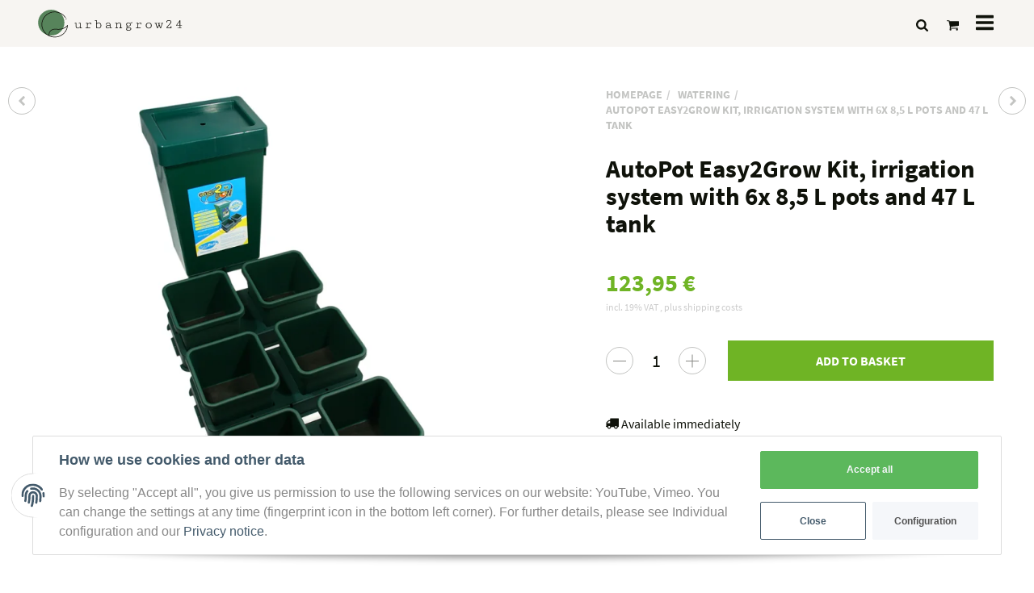

--- FILE ---
content_type: text/html; charset=utf-8
request_url: https://www.urbangrow24.de/AutoPot-Easy2Grow-Kit-irrigation-system-with-6x-85-L-pots-and-47-L-tank
body_size: 21357
content:
<!DOCTYPE html>
<html lang="en">

<head>
    
        <meta http-equiv="content-type" content="text/html; charset=utf-8">
        <meta name="description" content="The AutoPot Easy2Grow Kit as a complete irrigation system for gardens and greenhouses contains all the necessary components and is ready for immediate use T">
                <meta name="viewport" content="width=device-width, initial-scale=1">
        <meta http-equiv="X-UA-Compatible" content="IE=edge">

                <meta name="robots" content="index, follow">
                
        <meta property="og:type" content="website">
        <meta property="og:site_name" content="AutoPot Easy2Grow Kit, irrigation system with 6x 8,5 L pots and 47 L ">
        <meta property="og:title" content="AutoPot Easy2Grow Kit, irrigation system with 6x 8,5 L pots and 47 L ">
        <meta property="og:description" content="The AutoPot Easy2Grow Kit as a complete irrigation system for gardens and greenhouses contains all the necessary components and is ready for immediate use T">
                    <meta property="og:image" content="https://www.urbangrow24.de/media/image/product/7244/lg/autopot-easy2grow-kit-bewaesserungssystem-mit-6x-85-l-toepfen-und-47-l-tank.jpg">
                <meta property="og:url" content="https://www.urbangrow24.de/AutoPot-Easy2Grow-Kit-irrigation-system-with-6x-85-L-pots-and-47-L-tank">
    

    <title>AutoPot Easy2Grow Kit, irrigation system with 6x 8,5 L pots and 47 L </title>

            <link rel="canonical" href="https://www.urbangrow24.de/AutoPot-Easy2Grow-Kit-irrigation-system-with-6x-85-L-pots-and-47-L-tank">
    
    
        <base href="https://www.urbangrow24.de/">
    

    

                        
                
                                                                                                        <link rel="preload" as="image" imagesrcset="https://www.urbangrow24.de/media/image/product/7244/sm/autopot-easy2grow-kit-bewaesserungssystem-mit-6x-85-l-toepfen-und-47-l-tank.webp 355w, https://www.urbangrow24.de/media/image/product/7244/md/autopot-easy2grow-kit-bewaesserungssystem-mit-6x-85-l-toepfen-und-47-l-tank.webp 727w, https://www.urbangrow24.de/media/image/product/7244/lg/autopot-easy2grow-kit-bewaesserungssystem-mit-6x-85-l-toepfen-und-47-l-tank.webp 1024w" imagesizes="(min-width: 1360px) 520px, (min-width: 1200px) calc((100vw - 120px) / 2 - 100px), (min-width: 991px) calc((100vw - 40px) / 2 - 100px), (min-width: 768px) calc(100vw / 2 - 40px), calc(100vw - 40px)">
        
                    <link rel="preload" as="script" href="https://www.urbangrow24.de/templates/admorris_pro/js/lazysizes-blur.min.js?v=5.3.0">
                <link rel="preload" as="script" href="https://www.urbangrow24.de/templates/admorris_pro/js/lazysizes.min.js?v=5.3.0">

        <script data-name="admorris-script">loadjs=function(){var l=function(){},c={},f={},u={};function o(e,n){if(e){var t=u[e];if(f[e]=n,t)for(;t.length;)t[0](e,n),t.splice(0,1)}}function s(e,n){e.call&&(e={success:e}),n.length?(e.error||l)(n):(e.success||l)(e)}function h(t,r,i,c){var o,s,e=document,n=i.async,f=(i.numRetries||0)+1,u=i.before||l,a=t.replace(/^(css|img)!/,"");c=c||0,/(^css!|\.css$)/.test(t)?(o=!0,(s=e.createElement("link")).rel="stylesheet",s.href=a):/(^img!|\.(png|gif|jpg|svg)$)/.test(t)?(s=e.createElement("img")).src=a:((s=e.createElement("script")).src=t,s.async=void 0===n||n),!(s.onload=s.onerror=s.onbeforeload=function(e){var n=e.type[0];if(o&&"hideFocus"in s)try{s.sheet.cssText.length||(n="e")}catch(e){18!=e.code&&(n="e")}if("e"==n&&(c+=1)<f)return h(t,r,i,c);r(t,n,e.defaultPrevented)})!==u(t,s)&&e.head.appendChild(s)}function t(e,n,t){var r,i;if(n&&n.trim&&(r=n),i=(r?t:n)||{},r){if(r in c)throw"LoadJS";c[r]=!0}!function(e,r,n){var t,i,c=(e=e.push?e:[e]).length,o=c,s=[];for(t=function(e,n,t){if("e"==n&&s.push(e),"b"==n){if(!t)return;s.push(e)}--c||r(s)},i=0;i<o;i++)h(e[i],t,n)}(e,function(e){s(i,e),o(r,e)},i)}return t.ready=function(e,n){return function(e,t){e=e.push?e:[e];var n,r,i,c=[],o=e.length,s=o;for(n=function(e,n){n.length&&c.push(e),--s||t(c)};o--;)r=e[o],(i=f[r])?n(r,i):(u[r]=u[r]||[]).push(n)}(e,function(e){s(n,e)}),t},t.done=function(e){o(e,[])},t.reset=function(){c={},f={},u={}},t.isDefined=function(e){return e in c},t}();function adm_loadScript(fn) {if (0) {return loadjs.ready('template-scripts', fn);} else {return fn();}}function admorrispro_ready(fn) {if (document.readyState != 'loading'){fn();} else {document.addEventListener('DOMContentLoaded', fn);}}
        </script>
            
                        
    

    
                    <link type="image/x-icon" href="https://www.urbangrow24.de/media/image/storage/opc/final_logo_urbangrow-03.svg" rel="icon">
            

    


        <script>
            window.lazySizesConfig = window.lazySizesConfig || {};
            window.lazySizesConfig.lazyClass = 'lazy';
        </script>
                    <script src="https://www.urbangrow24.de/templates/admorris_pro/js/lazysizes-blur.min.js?v=5.3.0" async></script>
                <script src="https://www.urbangrow24.de/templates/admorris_pro/js/lazysizes.min.js?v=5.3.0" async></script>

                <script>
            var svgLocalStorageConfig = {
                files: ['https://www.urbangrow24.de/templates/admorris_pro/icons.svg', 'https://www.urbangrow24.de/templates/admorris_pro/payment-icons.svg'],
                revisions: ['0bc22a42d0d653beddb1b8a4f46eb0da', 'f4c48cf7f5797f92086ed7b1801f2bb8']
            }
        </script>

        <script src="https://www.urbangrow24.de/templates/admorris_pro/js/svgLocalStorage.min.js?v=2.4.17" async></script>

                
                
                
            
                                    
                        <style>
                @font-face{font-display:swap;font-family:'Source Sans Pro';font-style:normal;font-weight:400;src:local('Source Sans Pro Regular'),local('SourceSansPro-Regular'),url('https://www.urbangrow24.de/templates/admorris_pro/fonts/source_sans_pro/source-sans-pro-v11-latin-regular.woff2') format('woff2'),url('https://www.urbangrow24.de/templates/admorris_pro/fonts/source_sans_pro/source-sans-pro-v11-latin-regular.woff') format('woff')}@font-face{font-display:swap;font-family:'Source Sans Pro';font-style:italic;font-weight:400;src:local('Source Sans Pro Italic'),local('SourceSansPro-Italic'),url('https://www.urbangrow24.de/templates/admorris_pro/fonts/source_sans_pro/source-sans-pro-v11-latin-italic.woff2') format('woff2'),url('https://www.urbangrow24.de/templates/admorris_pro/fonts/source_sans_pro/source-sans-pro-v11-latin-italic.woff') format('woff')}@font-face{font-display:swap;font-family:'Source Sans Pro';font-style:normal;font-weight:700;src:local('Source Sans Pro Bold'),local('SourceSansPro-Bold'),url('https://www.urbangrow24.de/templates/admorris_pro/fonts/source_sans_pro/source-sans-pro-v11-latin-700.woff2') format('woff2'),url('https://www.urbangrow24.de/templates/admorris_pro/fonts/source_sans_pro/source-sans-pro-v11-latin-700.woff') format('woff')}@font-face{font-display:swap;font-family:'Source Sans Pro';font-style:italic;font-weight:700;src:local('Source Sans Pro Bold Italic'),local('SourceSansPro-BoldItalic'),url('https://www.urbangrow24.de/templates/admorris_pro/fonts/source_sans_pro/source-sans-pro-v11-latin-700italic.woff2') format('woff2'),url('https://www.urbangrow24.de/templates/admorris_pro/fonts/source_sans_pro/source-sans-pro-v11-latin-700italic.woff') format('woff')}
            </style>
            
                 
            
                

                            
        


                                                                        <link type="text/css" href="https://www.urbangrow24.de/templates/admorris_pro/themes/admorris/theme.css?v=850f4d9900966f53af7330ad822851f4" rel="stylesheet">
                            
                                                <link type="text/css" href="https://www.urbangrow24.de/plugins/jtl_paypal/frontend/css/style.css?v=2.4.17" rel="stylesheet">
                                    

                

        
        <link rel="stylesheet" href="https://www.urbangrow24.de/templates/admorris_pro/themes/base/consent.min.css" media="print" onload="this.media='all'">
                                <link rel="stylesheet" href="https://www.urbangrow24.de/templates/admorris_pro/themes/base/animate.css" media="print" onload="this.media='all'">
        <link rel="stylesheet" href="https://www.urbangrow24.de/templates/admorris_pro/themes/base/slick-lightbox.css" media="print" onload="this.media='all'">

                            <link rel="alternate" type="application/rss+xml" title="Newsfeed urbangrow24.de" href="https://www.urbangrow24.de/rss.xml">
                                                        <link rel="alternate" hreflang="de" href="https://www.urbangrow24.de/AutoPot-Easy2Grow-Kit-Bewaesserungssystem-mit-6x-85-L-Toepfen-und-47-L-Tank">
                                <link rel="alternate" hreflang="en" href="https://www.urbangrow24.de/AutoPot-Easy2Grow-Kit-irrigation-system-with-6x-85-L-pots-and-47-L-tank">
                    
    

        


           
                    
            <script src="https://www.urbangrow24.de/templates/admorris_pro/js/jquery-3.5.1.min.js"></script>
                        <script type="module">

                loadjs.done('jQuery');
            </script>
            <script type="module">
                jQuery.ajaxPrefilter( function( s ) {
                    if ( s.crossDomain ) {
                        s.contents.script = false;
                    }
                } );
            </script>
            
            

    
                    <style>
    :root {
                    --article-image-xs-width: 80px;
                --container-size: 1260px;
        
    }
</style>

    <script data-name="admorris-script">
        var templateSettings = {"header_design":"custom","cart_dropdown_images":"large","theme_default":"admorris","slider_full_width":"N","banner_full_width":"N","static_header":"Y","backgroundcolor":"#eee","qty_modify_dropdown":"Y","pagelayout":"fluid","favicon":"favicon.ico"};
            </script>

        <script data-name="admorris-settings">
        var admorris_pro_template_settings = {
            templateDir: 'https://www.urbangrow24.de/templates/admorris_pro/',
            paginationType: '0',
            templateVersion: '2.4.17',
            sliderItems: 6,
            sliderItemsStart: 3,
            sliderItemsStartArray: [
                {
                    name: 'TopAngebot',
                    value: 0
                },
                {
                    name: 'Sonderangebote',
                    value: 0
                },
                {
                    name: 'NeuImSortiment',
                    value: 0
                },
                {
                    name: 'Bestseller',
                    value: 0
                },
            ],
            loadParallaxScript: false,
            scrollToTopButton: false,
            fixedAddToBasketButton: false,
            hoverSecondImage: false,
            easyzoom: true,
            hoverProductlist: true,
            iconFamily : {
                chevronRight: 'fontAwesome4',
                chevronLeft: 'fontAwesome4',
            },
            langVars: {
                close: 'Close'
            }

        }
    </script>

            <script src="https://www.urbangrow24.de/templates/admorris_pro/js/jtl.gallery.js?v=2.4.17" defer></script>
    
        
                                        <script src="https://www.urbangrow24.de/plugins/jtl_paypal/frontend/js/paypal.js?v=2.4.17" defer></script>
                                                <script src="https://www.urbangrow24.de/templates/admorris_pro/js/jquery.offcanvas.js?v=2.4.17" defer></script>
                    <script src="https://www.urbangrow24.de/templates/admorris_pro/js/bootstrap.min.js?v=2.4.17" defer></script>
                    <script src="https://www.urbangrow24.de/templates/admorris_pro/js/bootstrap-modal.js?v=2.4.17" defer></script>
                    <script src="https://www.urbangrow24.de/templates/admorris_pro/js/bootstrap-toolkit.js?v=2.4.17" defer></script>
                    <script src="https://www.urbangrow24.de/templates/admorris_pro/js/bootstrap-select.min.js?v=2.4.17" defer></script>
                    <script src="https://www.urbangrow24.de/templates/admorris_pro/js/bootstrap-hover-dropdown.min.js?v=2.4.17" defer></script>
                    <script src="https://www.urbangrow24.de/templates/admorris_pro/js/jquery.serialize-object.js?v=2.4.17" defer></script>
                    <script src="https://www.urbangrow24.de/templates/admorris_pro/js/slick.js?v=2.4.17" defer></script>
                    <script src="https://www.urbangrow24.de/templates/admorris_pro/js/jtl.evo.js?v=2.4.17" defer></script>
                    <script src="https://www.urbangrow24.de/templates/admorris_pro/js/jtl.io.js?v=2.4.17" defer></script>
                    <script src="https://www.urbangrow24.de/templates/admorris_pro/js/jtl.article.js?v=2.4.17" defer></script>
                    <script src="https://www.urbangrow24.de/templates/admorris_pro/js/jtl.basket.js?v=2.4.17" defer></script>
                    <script src="https://www.urbangrow24.de/templates/admorris_pro/js/admorris/app.js?v=2.4.17" defer></script>
                    <script src="https://www.urbangrow24.de/templates/admorris_pro/js/typeahead.js?v=2.4.17" defer></script>
                    <script src="https://www.urbangrow24.de/templates/admorris_pro/js/wow.min.js?v=2.4.17" defer></script>
                    <script src="https://www.urbangrow24.de/templates/admorris_pro/js/colcade.js?v=2.4.17" defer></script>
                    <script src="https://www.urbangrow24.de/templates/admorris_pro/js/slick-lightbox.min.js?v=2.4.17" defer></script>
                    <script src="https://www.urbangrow24.de/templates/admorris_pro/js/parallax.min.js?v=2.4.17" defer></script>
                    <script src="https://www.urbangrow24.de/templates/admorris_pro/js/jqcloud.js?v=2.4.17" defer></script>
                    <script src="https://www.urbangrow24.de/templates/admorris_pro/js/consent.js?v=2.4.17" defer></script>
                    <script src="https://www.urbangrow24.de/templates/admorris_pro/js/consent.youtube.js?v=2.4.17" defer></script>
                                        

            <script type="module">
        loadjs.done('template-scripts');
    </script>

        <script>
        var loadjsDefer={success:function(){},error:function(e){},before:function(e,r){if(r.tagName=='SCRIPT'){r.setAttribute("defer",""),r.removeAttribute("async")}}};
    </script>
    <link rel="stylesheet" href="https://www.urbangrow24.de/templates/admorris_pro/css/bootstrap-select.min.css" media="print" onload="this.media='all'">

    
            
    <script type="application/ld+json">
        {
            "@context": "https://schema.org",
            "@type": "Organization",
            "url": "https://www.urbangrow24.de",
            "logo": "/media/image/storage/opc/Final/SVG/final_logo_urbangrow-04.svg"
        }
    </script>
    



    <script>
        var head_conf={head:"jtl",screens:[480,768,992,1200]};
        (function(n,t){"use strict";function w(){}function u(n,t){if(n){typeof n=="object"&&(n=[].slice.call(n));for(var i=0,r=n.length;i<r;i++)t.call(n,n[i],i)}}function it(n,i){var r=Object.prototype.toString.call(i).slice(8,-1);return i!==t&&i!==null&&r===n}function s(n){return it("Function",n)}function a(n){return it("Array",n)}function et(n){var i=n.split("/"),t=i[i.length-1],r=t.indexOf("?");return r!==-1?t.substring(0,r):t}function f(n){(n=n||w,n._done)||(n(),n._done=1)}function ot(n,t,r,u){var f=typeof n=="object"?n:{test:n,success:!t?!1:a(t)?t:[t],failure:!r?!1:a(r)?r:[r],callback:u||w},e=!!f.test;return e&&!!f.success?(f.success.push(f.callback),i.load.apply(null,f.success)):e||!f.failure?u():(f.failure.push(f.callback),i.load.apply(null,f.failure)),i}function v(n){var t={},i,r;if(typeof n=="object")for(i in n)!n[i]||(t={name:i,url:n[i]});else t={name:et(n),url:n};return(r=c[t.name],r&&r.url===t.url)?r:(c[t.name]=t,t)}function y(n){n=n||c;for(var t in n)if(n.hasOwnProperty(t)&&n[t].state!==l)return!1;return!0}function st(n){n.state=ft;u(n.onpreload,function(n){n.call()})}function ht(n){n.state===t&&(n.state=nt,n.onpreload=[],rt({url:n.url,type:"cache"},function(){st(n)}))}function ct(){var n=arguments,t=n[n.length-1],r=[].slice.call(n,1),f=r[0];return(s(t)||(t=null),a(n[0]))?(n[0].push(t),i.load.apply(null,n[0]),i):(f?(u(r,function(n){s(n)||!n||ht(v(n))}),b(v(n[0]),s(f)?f:function(){i.load.apply(null,r)})):b(v(n[0])),i)}function lt(){var n=arguments,t=n[n.length-1],r={};return(s(t)||(t=null),a(n[0]))?(n[0].push(t),i.load.apply(null,n[0]),i):(u(n,function(n){n!==t&&(n=v(n),r[n.name]=n)}),u(n,function(n){n!==t&&(n=v(n),b(n,function(){y(r)&&f(t)}))}),i)}function b(n,t){if(t=t||w,n.state===l){t();return}if(n.state===tt){i.ready(n.name,t);return}if(n.state===nt){n.onpreload.push(function(){b(n,t)});return}n.state=tt;rt(n,function(){n.state=l;t();u(h[n.name],function(n){f(n)});o&&y()&&u(h.ALL,function(n){f(n)})})}function at(n){n=n||"";var t=n.split("?")[0].split(".");return t[t.length-1].toLowerCase()}function rt(t,i){function e(t){t=t||n.event;u.onload=u.onreadystatechange=u.onerror=null;i()}function o(f){f=f||n.event;(f.type==="load"||/loaded|complete/.test(u.readyState)&&(!r.documentMode||r.documentMode<9))&&(n.clearTimeout(t.errorTimeout),n.clearTimeout(t.cssTimeout),u.onload=u.onreadystatechange=u.onerror=null,i())}function s(){if(t.state!==l&&t.cssRetries<=20){for(var i=0,f=r.styleSheets.length;i<f;i++)if(r.styleSheets[i].href===u.href){o({type:"load"});return}t.cssRetries++;t.cssTimeout=n.setTimeout(s,250)}}var u,h,f;i=i||w;h=at(t.url);h==="css"?(u=r.createElement("link"),u.type="text/"+(t.type||"css"),u.rel="stylesheet",u.href=t.url,t.cssRetries=0,t.cssTimeout=n.setTimeout(s,500)):(u=r.createElement("script"),u.type="text/"+(t.type||"javascript"),u.src=t.url);u.onload=u.onreadystatechange=o;u.onerror=e;u.async=!1;u.defer=!1;t.errorTimeout=n.setTimeout(function(){e({type:"timeout"})},7e3);f=r.head||r.getElementsByTagName("head")[0];f.insertBefore(u,f.lastChild)}function vt(){for(var t,u=r.getElementsByTagName("script"),n=0,f=u.length;n<f;n++)if(t=u[n].getAttribute("data-headjs-load"),!!t){i.load(t);return}}function yt(n,t){var v,p,e;return n===r?(o?f(t):d.push(t),i):(s(n)&&(t=n,n="ALL"),a(n))?(v={},u(n,function(n){v[n]=c[n];i.ready(n,function(){y(v)&&f(t)})}),i):typeof n!="string"||!s(t)?i:(p=c[n],p&&p.state===l||n==="ALL"&&y()&&o)?(f(t),i):(e=h[n],e?e.push(t):e=h[n]=[t],i)}function e(){if(!r.body){n.clearTimeout(i.readyTimeout);i.readyTimeout=n.setTimeout(e,50);return}o||(o=!0,vt(),u(d,function(n){f(n)}))}function k(){r.addEventListener?(r.removeEventListener("DOMContentLoaded",k,!1),e()):r.readyState==="complete"&&(r.detachEvent("onreadystatechange",k),e())}var r=n.document,d=[],h={},c={},ut="async"in r.createElement("script")||"MozAppearance"in r.documentElement.style||n.opera,o,g=n.head_conf&&n.head_conf.head||"head",i=n[g]=n[g]||function(){i.ready.apply(null,arguments)},nt=1,ft=2,tt=3,l=4,p;if(r.readyState==="complete")e();else if(r.addEventListener)r.addEventListener("DOMContentLoaded",k,!1),n.addEventListener("load",e,!1);else{r.attachEvent("onreadystatechange",k);n.attachEvent("onload",e);p=!1;try{p=!n.frameElement&&r.documentElement}catch(wt){}p&&p.doScroll&&function pt(){if(!o){try{p.doScroll("left")}catch(t){n.clearTimeout(i.readyTimeout);i.readyTimeout=n.setTimeout(pt,50);return}e()}}()}i.load=i.js=ut?lt:ct;i.test=ot;i.ready=yt;i.ready(r,function(){y()&&u(h.ALL,function(n){f(n)});i.feature&&i.feature("domloaded",!0)})})(window);(function(n,t){"use strict";jQuery["fn"]["ready"]=function(fn){jtl["ready"](function(){jQuery["when"]()["done"](fn)});return jQuery}})(window);</script>
        
    
<script> var admorris_pluginpfad = "https://www.urbangrow24.de/plugins/admorris_pro/frontend/", admorris_pluginversion = "2.4.17";</script><script> var admorris_shopUrl = "https://www.urbangrow24.de";</script><script src="https://www.urbangrow24.de/plugins/admorris_pro/frontend/js/consentManager.js?v=2.4.17" defer></script>
</head>


    


<body data-page="1" class="no-js body-offcanvas desktop-device">



<script data-name="admorris-script">
    document.querySelector('body').classList.remove('no-js');
</script>










<div id="main-wrapper" class="main-wrapper fluid">

    
    
    
                 






                

<div class="header-wrapper">
            <header class="header hidden-print container-block fixed-navbar " id="evo-nav-wrapper">
        <div id="evo-main-nav-wrapper" class="header__nav-wrapper">
            <div class="header__desktop-nav header__nav">
                <div id="header-container" class="dropdown-animation-fade-in">
                    
                        

            <div class="header-row-wrapper"><div class="header-row row-1"><div class="header__container header__container--1 container--xl">

        
    
            <div data-row="1" data-column="2" class="header-row__col header-row__col--2">
                        

                                    
                    
                                                <div class="header-row__element box">
                            
<div class="header__text-box">
    FREE SHIPPING WITHIN GERMANY!
</div>
                        </div>


                    
                


            

                                    
                    
                                                <div class="header-row__element box2">
                            
<div class="header__text-box">
    WORLDWIDE SHIPPING
</div>
                        </div>


                    
                


            

                                    
                    
                                                <div class="header-row__element box3">
                            
<div class="header__text-box">
    <a href="https://www.trustami.com/review/urbangrow24-de-rating" target="_blank"><span style="color: rgb(255, 255, 255);">*****SHOP REVIEWS</span></a>

</div>
                        </div>


                    
                


            

                                    
                    
                                                <div class="header-row__element box4">
                            
<div class="header__text-box">
    
<div class="header-row__element contact">
  <ul class="header-contact inline-separator-list">
    <li class="text-for-contact"><p>HOTLINE (MO-FR 10am - 3pm)</p></li>
    <li class="header__contact-item">
      <a class="header-contact__phone-link" href="tel:+4942194803940"><span class="
            header-contact__icon
            icon-content icon-content--default icon-content--center
          " style="--size: 1"><svg><use href="#icon-phone"></use></svg></span>
        <span class="header-contact__text icon-text--center">+49 421 94803940</span>
      </a>
    </li>
  </ul>
</div>
</div>
                        </div>


                    
                


                    </div>
    </div></div></div>
    
            <div class="header-row-wrapper affix-wrapper"><div class="header-row row-2 js-affix  header-row--center-col"><div class="header__container header__container--2 container--xl">

        
    
            <div data-row="2" data-column="1" class="header-row__col header-row__col--1">
                        

                                    
                    
                                                <div class="header-row__element logo">
                            
                            
    <div class="header__logo header__logo--svg" id="logo-desktopLayout">
        
        <a href="https://www.urbangrow24.de/Home" title="urbangrow24.de">
                            <img src="https://www.urbangrow24.de/media/image/storage/opc/Final/SVG/final_logo_urbangrow-04.svg" alt="urbangrow24.de" class="header__logo-img img-responsive">
                                    </a>
        
    </div>
    
                        </div>


                    
                


                    </div>
    

        
    
            <div data-row="2" data-column="2" class="header-row__col header-row__col--2">
                        

                
                    <div class="header-row__element header-row__megamenu">
                        
<nav class="category-nav megamenu">
    <ul class="nav navbar-nav">
                    <li role="presentation" class=""><a href="https://www.urbangrow24.de/LIGHTING"><span class="icon-text--center"> LIGHTING</span></a></li>
<li role="presentation" class=" active"><a href="https://www.urbangrow24.de/WATERING"><span class="icon-text--center"> WATERING</span></a></li>
<li role="presentation" class=""><a href="https://www.urbangrow24.de/SOIL-SUBSTRATE-FERTILIZER"><span class="icon-text--center"> SOIL, SUBSTRATE &amp; FERTILIZER</span></a></li>
<li role="presentation" class=""><a href="https://www.urbangrow24.de/PLANT-TENTS-GREENHOUSES"><span class="icon-text--center"> PLANT TENTS &amp; GREENHOUSES</span></a></li>
<li role="presentation" class=""><a href="https://www.urbangrow24.de/PLANTERS-AND-FLOWERPOTS"><span class="icon-text--center"> PLANTERS AND FLOWERPOTS</span></a></li>
            
            </ul>
</nav>
                    </div>

                


                    </div>
    

        
    
            <div data-row="2" data-column="3" class="header-row__col header-row__col--3">
                        

                                    
                    
                                                <div class="header-row__element cart header-row__element--shopnav">
                            



<ul class="header-shop-nav nav navbar-nav horizontal"><li class="cart-menu dropdown" data-toggle="basket-items">
    

<a id="cart-dropdown-button" href="https://www.urbangrow24.de/Cart" class="shopnav__link dropdown-toggle" data-toggle="dropdown" title="Basket" aria-expanded="false" aria-haspopup="true"><span class="icon-content icon-content--default icon-content--center shopnav__icon" style="--size: 1"><svg><use href="#icon-shoppingCart"></use></svg></span> <span class="shopping-cart-label hidden-sm hidden-xs icon-text--center"> 0,00 €</span> </a><div class="cart-dropdown dropdown-menu dropdown-menu-right dropdown-menu--animated" aria-labelledby="cart-dropdown-button">
            <div class="cart-dropdown__wrapper">
            <a class="cart-dropdown__empty-note" href="https://www.urbangrow24.de/Cart" title="There are no items in the basket.">There are no items in the basket.</a>
        </div>
        
    
            
    </div>
</li></ul>


                        </div>


                    
                


                    </div>
    </div></div></div>
    
            <div class="header-row-wrapper"><div class="header-row row-3  header-row--center-col"><div class="header__container header__container--3 container--xl">

        
    
            <div data-row="3" data-column="1" class="header-row__col header-row__col--1">
                                </div>
    

        
    
            <div data-row="3" data-column="2" class="header-row__col header-row__col--2">
                        

                                    
                    
                                                <div class="header-row__element search">
                            


                    
                                      
              
                
                
    <div id="search" class="header-search header-search--inline search-wrapper">
                <form class="search__form js-search-form" action="https://www.urbangrow24.de/index.php" method="get" style="min-width: 350px;">
            <div class="search__wrapper">
                <input name="qs" type="text" id="search-header" class="search__input ac_input" placeholder="Find" autocomplete="off" aria-label="Find">
                <button type="submit" name="search" id="search-submit-button" class="search__submit" aria-label="Find">
                    <span class="icon-content icon-content--default" style="--size: 1"><svg><use href="#icon-search"></use></svg></span>
                </button>
            </div>
        </form>   
    </div>

                        </div>


                    
                


                    </div>
    

        
    
            <div data-row="3" data-column="3" class="header-row__col header-row__col--3">
                        

                                    
                    
                                                <div class="header-row__element language">
                            





    <ul id="language-dropdown-desktopLayout" class="language-selector language-selector--dropdown header-nav nav">
        <li class="language-dropdown dropdown">
            <button type="button" class="dropdown-toggle shopnav__link button-reset" data-toggle="dropdown" itemprop="inLanguage" itemscope itemtype="http://schema.org/Language" title="Please select a language.">
                                    <span class="icon-content icon-content--default icon-content--center" style="--size: 1"><svg><use href="#icon-languageSelection"></use></svg></span> 
                                 
                                    <span class="shopnav__label">
                                                                                                                                        <span class="lang-eng icon-text--center" itemprop="name"> English</span>
                                                                        </span>
                            
                <span class="caret"></span>
            </button>
                                                                <ul id="language-dropdown" class="dropdown-menu dropdown-menu-right dropdown-menu--animated">
                                                <li>
                        <a href="https://www.urbangrow24.de/AutoPot-Easy2Grow-Kit-Bewaesserungssystem-mit-6x-85-L-Toepfen-und-47-L-Tank" class="link_lang ger" rel="nofollow">Deutsch</a>
                    </li>
                                                                            </ul>
        </li>
    </ul>

                        </div>


                    
                


            

                                    
                    
                                                <div class="header-row__element account header-row__element--shopnav">
                            


<ul class="header-shop-nav nav navbar-nav horizontal"><li class="dropdown">
<a href="#" class="shopnav__link dropdown-toggle" data-toggle="dropdown" title="Log in"><span class="shopnav__label icon-text--center">Log in</span>                 </a><div id="login-dropdown" class="login-dropdown dropdown-menu dropdown-menu-right dropdown-menu--animated">
<form action="https://www.urbangrow24.de/My-account" method="post" class="form evo-validate">
<input type="hidden" class="jtl_token" name="jtl_token" value="2feda4feca6bd8b200c5c266d3cc7cfbc23bd9c5e5cf2fcba0c5ff568fa959e7"><div class="hidden d-none">
	<div class="col  col-12">
		<div class="form-group " role="group">
			<div class="d-flex flex-column-reverse">
				<input type="text" class="form-control " placeholder="Additional contact mail (leave blank)*" id="sp_additional_mail" name="sp_additional_mail">
				<label for="sp_additional_mail" class="col-form-label pt-0">
					Additional contact mail (leave blank)*
				</label>
			</div>
		</div>
	</div>
</div>
<div class="hidden d-none">
	<div class="col  col-12">
		<div class="form-group " role="group">
			<div class="d-flex flex-column-reverse">
				<input type="checkbox" name="general_mailing_consent" value="1" placeholder="I totally agree to receive nothing*">
				<label for="general_mailing_consent" class="col-form-label pt-0">
					I totally agree to receive nothing*
				</label>
			</div>
		</div>
	</div>
</div>
<fieldset id="quick-login">
<div class="form-group"><input type="email" name="email" id="email_quick" class="form-control" placeholder="Email address" required autocomplete="username"></div>
<div class="form-group"><input type="password" name="passwort" id="password_quick" class="form-control" placeholder="Password" required autocomplete="current-password"></div>
<a class="password-forgotten" href="https://www.urbangrow24.de/Forgot-password" rel="nofollow" title="Forgot password">Forgot password</a><div class="form-group">
<input type="hidden" name="login" value="1"><button type="submit" id="submit-btn" class="btn btn-primary btn-block"><span class="icon-content icon-content--default icon-content--center" style="--size: 1"><svg><use href="#icon-user"></use></svg></span>  <span class="icon-text--center">Log in</span></button>
</div>
</fieldset>
</form>
<a href="https://www.urbangrow24.de/Register" title="Register now!" class="btn btn-link btn-block"><span class="icon-content icon-content--default icon-content--center" style="--size: 1"><svg><use href="#icon-signIn"></use></svg></span>  <span class="icon-text--center"> Register now!</span></a>
</div>
</li></ul>
                        </div>


                    
                


            

                                    
                    
                                                <div class="header-row__element social-icons">
                            
<ul class="header__social-icons list-unstyled">
        
                                <li>
                <a href="https://www.instagram.com/urbangrow24.de/" class="btn-social btn-instagram" title="Instagram" target="_blank" rel="noopener"><span class="icon-content icon-content--default" style="--size: 1.4"><svg><use href="#icon-instagram"></use></svg></span></a>
            </li>
            
     
</ul>
                        </div>


                    
                


                    </div>
    </div></div></div>
                        
                </div>            </div>

            <div id="shop-nav-xs" class="header__mobile-nav header__nav mobile-navbar  ">
                

    
            <div class="header-row-wrapper affix-wrapper"><div class="header-row row-2 js-affix-mobile"><div class="header__container header__container--2 container--xl">

        
    
            <div data-row="2" data-column="1" class="header-row__col header-row__col--1">
                        

                                    
                    
                                                <div class="header-row__element  header-row__element--mobile logo">
                            
                            
    <div class="header__logo header__logo--svg" id="logo-mobileLayout">
        
        <a href="https://www.urbangrow24.de/Home" title="urbangrow24.de">
                            <img src="https://www.urbangrow24.de/media/image/storage/opc/Final/SVG/final_logo_urbangrow-04.svg" alt="urbangrow24.de" class="header__logo-img img-responsive">
                                    </a>
        
    </div>
    
                        </div>


                    
                


                    </div>
    

        
    
            <div data-row="2" data-column="3" class="header-row__col header-row__col--3">
                        

                                    
                    
                                                <div class="header-row__element  header-row__element--mobile search">
                            


                    
                                    
        
        
        
                        
    <div id="mobile-search" class="header-search header-search--dropdown search-wrapper">
                    <button aria-label="Find" type="button" id="search-button-mobileLayout" aria-haspopup="true" aria-expanded="false" class="search__toggle js-toggle-search shopnav__link"><span class="icon-content icon-content--default icon-content--center shopnav__icon" style="--size: 1"><svg><use href="#icon-search"></use></svg></span></button>
                <form class="search__form js-search-form" action="https://www.urbangrow24.de/index.php" method="get" style="max-width: 200px;">
            <div class="search__wrapper">
                <input name="qs" type="text" id="search-header-mobile-top" class="search__input ac_input" placeholder="Find" autocomplete="off" aria-label="Find">
                <button type="submit" name="search" id="mobile-search-submit-button" class="search__submit" aria-label="Find">
                    <span class="icon-content icon-content--default" style="--size: 1"><svg><use href="#icon-search"></use></svg></span>
                </button>
            </div>
        </form>   
    </div>

                        </div>


                    
                


            

                                    
                    
                                                <div class="header-row__element  header-row__element--mobile cart header-row__element--shopnav">
                            


    <a href="https://www.urbangrow24.de/Cart" title="Basket" class="shopnav__link"><span class="icon-content icon-content--default icon-content--center shopnav__icon" style="--size: 1"><svg><use href="#icon-shoppingCart"></use></svg></span></a>

                        </div>


                    
                


            

                                    
                    
                                                <div class="header-row__element  header-row__element--mobile offcanvas-button">
                            
    <button type="button" class="offcanvas-toggle header__offcanvas-toggle" data-toggle="offcanvas" data-target="#navbar-offcanvas" aria-haspopup="true" aria-expanded="false">
        <span class="icon-content icon-content--default" style="--size: 1"><svg><use href="#icon-bars"></use></svg></span>

        <span class="sr-only">
            All categories
        </span>
    </button>

                        </div>


                    
                


                    </div>
    </div></div></div>
    
                </div>

            
<div class="offcanvas-nav offcanvas-nav--menu" id="navbar-offcanvas">
    <nav class="navbar navbar-default navbar-offcanvas">
    <div class="nav text-right"><button type="button" class="btn btn-offcanvas btn-close navbar-btn"><span class="icon-content icon-content--default" style="--size: 1"><svg><use href="#icon-cross"></use></svg></span></button></div>
<ul class="sidebar-offcanvas nav">
<li class="offcanvas-nav__group"><ul class="nav">
<li class="offcanvas-nav__element categories">

    <div class="navbar-categories">
        <ul class="nav nav--offcanvas">
            
                        <li class=""> <a href="https://www.urbangrow24.de/LIGHTING" data-ref="128"><span class="icon-text--center"> LIGHTING</span></a>
</li>                                <li class="active"> <a href="https://www.urbangrow24.de/WATERING" data-ref="129"><span class="icon-text--center"> WATERING</span></a>
</li>                                <li class=""> <a href="https://www.urbangrow24.de/SOIL-SUBSTRATE-FERTILIZER" data-ref="130"><span class="icon-text--center"> SOIL, SUBSTRATE &amp; FERTILIZER</span></a>
</li>                                <li class=""> <a href="https://www.urbangrow24.de/PLANT-TENTS-GREENHOUSES" data-ref="133"><span class="icon-text--center"> PLANT TENTS &amp; GREENHOUSES</span></a>
</li>                                <li class=""> <a href="https://www.urbangrow24.de/PLANTERS-AND-FLOWERPOTS" data-ref="134"><span class="icon-text--center"> PLANTERS AND FLOWERPOTS</span></a>
</li>            
        </ul>
    </div>

</li>
<li class="offcanvas-nav__element cms-megamenu">
     <ul class="nav nav--offcanvas">
        
    </ul>
</li>
<li class="offcanvas-nav__element cms-links">

                    <ul class="nav nav--offcanvas">
                    </ul>
    </li>
</ul></li>
<li class="offcanvas-nav__group offcanvas-nav__group--stretch"><ul class="nav">
<li class="offcanvas-nav__element account">


<a href="https://www.urbangrow24.de/My-account" title="My Account" class="shopnav__link"><span class="icon-content icon-content--default icon-content--center shopnav__icon" style="--size: 1"><svg><use href="#icon-user"></use></svg></span> <span class="shopnav__label icon-text--center">Log in</span></a>
</li>
<li class="offcanvas-nav__element language">





    <ul id="language-dropdown-offcanvasLayout" class="language-selector language-selector--dropdown header-nav nav">
        <li class="language-dropdown dropdown">
            <button type="button" class="dropdown-toggle shopnav__link button-reset" data-toggle="dropdown" itemprop="inLanguage" itemscope itemtype="http://schema.org/Language" title="Please select a language.">
                                    <span class="icon-content icon-content--default icon-content--center" style="--size: 1"><svg><use href="#icon-languageSelection"></use></svg></span> 
                                 
                                    <span class="shopnav__label">
                                                                                                                                        <span class="lang-eng icon-text--center" itemprop="name"> English</span>
                                                                        </span>
                            
                <span class="caret"></span>
            </button>
                                    <ul id="language-dropdown" class="dropdown-menu">
                                                <li>
                        <a href="https://www.urbangrow24.de/AutoPot-Easy2Grow-Kit-Bewaesserungssystem-mit-6x-85-L-Toepfen-und-47-L-Tank" class="link_lang ger" rel="nofollow">Deutsch</a>
                    </li>
                                                                            </ul>
        </li>
    </ul>
</li>
<li class="offcanvas-nav__element wishlist">
<ul class="header-shop-nav nav horizontal"><li class="wish-list-menu"></ul>
</li>
<li class="offcanvas-nav__element comparelist">
            
                                        
        <ul class="header-shop-nav nav horizontal"><li class="compare-list-menu"></ul>
    </li>
<li class="offcanvas-nav__element signout">


</li>
</ul></li>
<li class="offcanvas-nav__group"><ul class="nav">
<li class="offcanvas-nav__element contact">

    
<ul class="header-contact nav nav--offcanvas">
                    <li class="header__contact-item"><span id="Avos1PBDeNmQ/oA=="><script>document.getElementById("Avos1PBDeNmQ/oA==").parentNode.innerHTML="<n pynff=\"urnqre-pbagnpg__rznvy-yvax\" uers=\"znvygb:vasb@heonatebj24.qr\"><fcna pynff='urnqre-pbagnpg__vpba vpba-pbagrag vpba-pbagrag--qrsnhyg vpba-pbagrag--pragre' fglyr='--fvmr: 1'><fit><hfr uers=\"#vpba-rairybcr\"\/><\/fit><\/fcna> <fcna pynff=\"urnqre-pbagnpg__grkg vpba-grkg--pragre\">vasb@heonatebj24.qr<fcna><\/n>".replace(/[a-zA-Z]/g,function(c){return String.fromCharCode((c<="Z"?90:122)>=(c=c.charCodeAt(0)+13)?c:c-26);});</script></span></li>
            
                    <li class="header__contact-item"><a class="header-contact__phone-link" href="tel:+4942194803940"><span class="header-contact__icon icon-content icon-content--default icon-content--center" style="--size: 1"><svg><use href="#icon-phone"></use></svg></span> <span class="header-contact__text icon-text--center">+4942194803940</span></a></li>
    </ul>


</li>
<li class="offcanvas-nav__element social-icons">
<ul class="header__social-icons list-unstyled">
        
                                <li>
                <a href="https://www.instagram.com/urbangrow24.de/" class="btn-social btn-instagram" title="Instagram" target="_blank" rel="noopener"><span class="icon-content icon-content--default" style="--size: 1.4"><svg><use href="#icon-instagram"></use></svg></span></a>
            </li>
            
     
</ul>
</li>
</ul></li>
</ul>
    </nav>
</div>





        </div>    </header>

    
    
    
</div>    






    







    
    <div id="content-wrapper" class="main-content-wrapper">
    



    

        
    
    <div class="container-fluid container--m">
    


    
                    <div class="visible-lg product-pagination next">
                                    <a class="nav-button nav-button__next" href="https://www.urbangrow24.de/AutoPot-1Pot-XL-system-with-25-L-pot-and-47-L-tank" title="AutoPot 1Pot XL system with 25 L pot and 47 L tank"> <span class="icon-content icon-content--default icon-content--center icon-arrow--left" style="--size: 1"><svg><use href="#icon-chevronRight"></use></svg></span></a>
                            </div>
            <div class="visible-lg product-pagination previous">
                                    <a class="nav-button nav-button__previous" href="https://www.urbangrow24.de/AutoPot-Easy2Grow-Kit-irrigation-system-with-4x-85-L-pots-and-47-L-tank" title="AutoPot Easy2Grow Kit, irrigation system with 4x 8,5 L pots and 47 L tank"> <span class="icon-content icon-content--default icon-content--center icon-arrow--right" style="--size: 1"><svg><use href="#icon-chevronLeft"></use></svg></span></a>
                            </div>
            

    
    <div class="row">
    


    
    <div id="content" class="main-content col-xs-12">
    


    

    
        
    <script type="application/ld+json">
        {
            
                "@context": "http://schema.org",
                "@type": "Product",
                "name": "AutoPot Easy2Grow Kit, irrigation system with 6x 8,5 L pots and 47 L tank",
                "image": [
                                                                    "https://www.urbangrow24.de/media/image/product/7244/lg/autopot-easy2grow-kit-bewaesserungssystem-mit-6x-85-l-toepfen-und-47-l-tank.jpg"
                                    ],
                "url": "https://www.urbangrow24.de/AutoPot-Easy2Grow-Kit-irrigation-system-with-6x-85-L-pots-and-47-L-tank",
                
                "description": "&lt;p&gt;The AutoPot Easy2Grow Kit as a complete irrigation system for gardens and greenhouses contains all the necessary components and is ready for immediate use.&lt;br /&gt;
The system with six 8,5 liter pots is versatile and suitable for all types of plants. The 47 liter water tank included in the set should be filled with water every few weeks and with nutrients if necessary. It enables the water flow to be generated by its own pressure.&lt;br /&gt;
The system does not need any electricity, timers or pumps to operate.&lt;br /&gt;
Like all other AutoPot products, the Easy2Grow watering system works fully automatically and almost maintenance-free using only gravity. The innovative AQUAvalve enables your plants to be supplied independently, which ensures an optimal wet-dry cycle and perfectly imitates plant growth in nature.&lt;br /&gt;
&lt;br /&gt;
&lt;u&gt;Please note:&lt;/u&gt; The tank must be at least 15 cm higher than the highest AquaValve for it to work effectively!&lt;br /&gt;
&lt;br /&gt;
&lt;strong&gt;This set includes:&lt;/strong&gt;&lt;br /&gt;
&lt;br /&gt;
- 6x AutoPot 8,5 L pots&lt;br /&gt;
- 3x AutoPot double saucer&lt;br /&gt;
- 1x AutoPot 47 L tank&lt;br /&gt;
- 1x AutoPot lid for 47 L tank&lt;br /&gt;
- 3x AutoPot AquaValve5 Extension Pack&lt;br /&gt;
- 1x easy2grow 6 system&lt;/p&gt;",
                
                
                    "sku": "3447",
                
                
                                                        
                
                    "brand": {
                        "@type": "Brand",
                        "name": ""
                                                    ,
                            "url": ""
                                                                    },
                
                
                    "offers": {
                        "@type": "Offer",
                        "price": "123.95",
                        "priceCurrency": "EUR",
                        
                            "availability": "https://schema.org/InStock",
                        
                        "businessFunction": "http://purl.org/goodrelations/v1#Sell",
                        "url": "https://www.urbangrow24.de/AutoPot-Easy2Grow-Kit-irrigation-system-with-6x-85-L-pots-and-47-L-tank"
                                            }
                
                            
        }
    </script>
    


            <div id="result-wrapper" data-wrapper="true">
        
    
    


        


    





    <form id="buy_form" method="post" action="AutoPot-Easy2Grow-Kit-irrigation-system-with-6x-85-L-pots-and-47-L-tank" class="evo-validate">
        <input type="hidden" class="jtl_token" name="jtl_token" value="2feda4feca6bd8b200c5c266d3cc7cfbc23bd9c5e5cf2fcba0c5ff568fa959e7"><div class="hidden d-none">
	<div class="col  col-12">
		<div class="form-group " role="group">
			<div class="d-flex flex-column-reverse">
				<input type="text" class="form-control " placeholder="Additional contact mail (leave blank)*" id="sp_additional_mail" name="sp_additional_mail">
				<label for="sp_additional_mail" class="col-form-label pt-0">
					Additional contact mail (leave blank)*
				</label>
			</div>
		</div>
	</div>
</div>
<div class="hidden d-none">
	<div class="col  col-12">
		<div class="form-group " role="group">
			<div class="d-flex flex-column-reverse">
				<input type="checkbox" name="general_mailing_consent" value="1" placeholder="I totally agree to receive nothing*">
				<label for="general_mailing_consent" class="col-form-label pt-0">
					I totally agree to receive nothing*
				</label>
			</div>
		</div>
	</div>
</div>
        
            
            <div class="row product-primary" id="product-offer">
                <div class="product-gallery col-sm-6 col-md-7 col-lg-6">
                    
                    
                        


<div class="productdetails-gallery is-loading carousel vertical slide " data-ride="carousel" data-interval="0">
    
    <div class="productdetails-gallery__main-image">
        <div id="gallery" class="product-images slick-smooth-loading" data-slick-type="gallery">
                            <div class="easyzoom" data-src="https://www.urbangrow24.de/media/image/product/7244/lg/autopot-easy2grow-kit-bewaesserungssystem-mit-6x-85-l-toepfen-und-47-l-tank.jpg" title="AutoPot Easy2Grow Kit, irrigation system with 6x 8,5 L pots and 47 L tank"><a href="https://www.urbangrow24.de/media/image/product/7244/lg/autopot-easy2grow-kit-bewaesserungssystem-mit-6x-85-l-toepfen-und-47-l-tank.jpg" title="AutoPot Easy2Grow Kit, irrigation system with 6x 8,5 L pots and 47 L tank">


                        



        <picture>
        <source srcset="
                                    https://www.urbangrow24.de/media/image/product/7244/sm/autopot-easy2grow-kit-bewaesserungssystem-mit-6x-85-l-toepfen-und-47-l-tank.webp 355w,
                                https://www.urbangrow24.de/media/image/product/7244/md/autopot-easy2grow-kit-bewaesserungssystem-mit-6x-85-l-toepfen-und-47-l-tank.webp 727w,
                                https://www.urbangrow24.de/media/image/product/7244/lg/autopot-easy2grow-kit-bewaesserungssystem-mit-6x-85-l-toepfen-und-47-l-tank.webp 1024w
                                " sizes="(min-width: 1360px) 620px, (min-width: 1200px) calc((100vw - 120px) / 2), (min-width: 768px) calc(100vw / 2 - 40px), calc(100vw - 40px)" type="image/webp">
            <img src="https://www.urbangrow24.de/media/image/product/7244/md/autopot-easy2grow-kit-bewaesserungssystem-mit-6x-85-l-toepfen-und-47-l-tank.jpg" srcset="https://www.urbangrow24.de/media/image/product/7244/sm/autopot-easy2grow-kit-bewaesserungssystem-mit-6x-85-l-toepfen-und-47-l-tank.jpg 355w,
                                https://www.urbangrow24.de/media/image/product/7244/md/autopot-easy2grow-kit-bewaesserungssystem-mit-6x-85-l-toepfen-und-47-l-tank.jpg 727w,
                                https://www.urbangrow24.de/media/image/product/7244/lg/autopot-easy2grow-kit-bewaesserungssystem-mit-6x-85-l-toepfen-und-47-l-tank.jpg 1024w" sizes="(min-width: 1360px) 620px, (min-width: 1200px) calc((100vw - 120px) / 2), (min-width: 768px) calc(100vw / 2 - 40px), calc(100vw - 40px)" height="1024" width="1024" class="gallery-img img-responsive onload-gallery-image progressive-src" alt="AutoPot Easy2Grow Kit, irrigation system with 6x 8,5 L pots and 47 L tank" style="background-size:cover; background-image:url(&quot;data:image/svg+xml;charset=utf-8,%3Csvg xmlns='http%3A//www.w3.org/2000/svg' xmlns%3Axlink='http%3A//www.w3.org/1999/xlink' viewBox='0 0 80 80'%3E%3Cfilter id='b' color-interpolation-filters='sRGB'%3E%3CfeGaussianBlur stdDeviation='.5'%3E%3C/feGaussianBlur%3E%3CfeComponentTransfer%3E%3CfeFuncA type='discrete' tableValues='1 1'%3E%3C/feFuncA%3E%3C/feComponentTransfer%3E%3C/filter%3E%3Cimage filter='url(%23b)' x='0' y='0' height='100%25' width='100%25' xlink%3Ahref='[data-uri]'%3E%3C/image%3E%3C/svg%3E&quot;)" data-list='{"xs":{"src":"https:\/\/www.urbangrow24.de\/media\/image\/product\/7244\/xs\/autopot-easy2grow-kit-bewaesserungssystem-mit-6x-85-l-toepfen-und-47-l-tank.jpg","size":{"width":80,"height":80},"type":2,"alt":"AutoPot Easy2Grow Kit, irrigation system with 6x 8,5 L pots and 47 L tank"},"sm":{"src":"https:\/\/www.urbangrow24.de\/media\/image\/product\/7244\/sm\/autopot-easy2grow-kit-bewaesserungssystem-mit-6x-85-l-toepfen-und-47-l-tank.jpg","size":{"width":355,"height":355},"type":2,"alt":"AutoPot Easy2Grow Kit, irrigation system with 6x 8,5 L pots and 47 L tank"},"md":{"src":"https:\/\/www.urbangrow24.de\/media\/image\/product\/7244\/md\/autopot-easy2grow-kit-bewaesserungssystem-mit-6x-85-l-toepfen-und-47-l-tank.jpg","size":{"width":727,"height":727},"type":2,"alt":"AutoPot Easy2Grow Kit, irrigation system with 6x 8,5 L pots and 47 L tank"},"lg":{"src":"https:\/\/www.urbangrow24.de\/media\/image\/product\/7244\/lg\/autopot-easy2grow-kit-bewaesserungssystem-mit-6x-85-l-toepfen-und-47-l-tank.jpg","size":{"width":1024,"height":1024},"type":2,"alt":"AutoPot Easy2Grow Kit, irrigation system with 6x 8,5 L pots and 47 L tank"}}' data-index="0" decoding="async">
        </source></picture>
    

</a></div>
                    </div>
    </div>
    

    
                                            


    
                    
</div>




<div class="pswp" tabindex="-1" role="dialog" aria-hidden="true">

    <div class="pswp__bg"></div>

    <div class="pswp__scroll-wrap">

        <div class="pswp__container">
            <div class="pswp__item"></div>
            <div class="pswp__item"></div>
            <div class="pswp__item"></div>
        </div>

        <div class="pswp__ui pswp__ui--hidden">

            <div class="pswp__top-bar">

                <div class="pswp__counter"></div>

                <a class="pswp__button pswp__button--close" title="Close (Esc)"></a>

                <a class="pswp__button pswp__button--share" title="Share"></a>

                <a class="pswp__button pswp__button--fs" title="Toggle fullscreen"></a>

                <a class="pswp__button pswp__button--zoom" title="Zoom in/out"></a>

                <div class="pswp__preloader">
                    <div class="pswp__preloader__icn">
                        <div class="pswp__preloader__cut">
                            <div class="pswp__preloader__donut"></div>
                        </div>
                    </div>
                </div>
            </div>

            <div class="pswp__share-modal pswp__share-modal--hidden pswp__single-tap">
                <div class="pswp__share-tooltip"></div>
            </div>

            <a class="pswp__button pswp__button--arrow--left" title="Previous (arrow left)">
            </a>

            <a class="pswp__button pswp__button--arrow--right" title="Next (arrow right)">
            </a>

            <div class="pswp__caption">
                <div class="pswp__caption__center"></div>
            </div>

        </div>
    </div>
</div>
                    
                    <div class="clearfix"></div>
                </div>
                <div class="product-info col-sm-6 col-md-5 col-lg-5 col-lg-offset-1">
                    
                    <div class="product-info-inner">
                        
    <div class="breadcrumb-wrapper" itemscope><ol id="breadcrumb" class="breadcrumb" itemprop="breadcrumb" itemscope itemtype="http://schema.org/BreadcrumbList">
<li class="breadcrumb-item first" itemprop="itemListElement" itemscope itemtype="http://schema.org/ListItem">
<a itemprop="item" href="/" title="Homepage"><span itemprop="name" class="">Homepage</span></a><meta itemprop="position" content="1">
</li>
<li class="breadcrumb-item" itemprop="itemListElement" itemscope itemtype="http://schema.org/ListItem">
<a itemprop="item" href="WATERING" title="WATERING"><span itemprop="name">WATERING</span></a><meta itemprop="position" content="2">
</li>
<li class="breadcrumb-item last" itemprop="itemListElement" itemscope itemtype="http://schema.org/ListItem">
<a itemprop="item" href="AutoPot-Easy2Grow-Kit-irrigation-system-with-6x-85-L-pots-and-47-L-tank" title="AutoPot Easy2Grow Kit, irrigation system with 6x 8,5 L pots and 47 L tank"><span itemprop="name">AutoPot Easy2Grow Kit, irrigation system with 6x 8,5 L pots and 47 L tank</span></a><meta itemprop="position" content="3">
</li>
</ol></div>                            
                                                
        
                                
                        <div class="clearfix"></div>
            
                        <div class="product-headline">
                            
                            
                            <h1 class="fn product-title">AutoPot Easy2Grow Kit, irrigation system with 6x 8,5 L pots and 47 L tank</h1>
                            
                                                    </div>
                        
                        
                                                                                                                                                    

<div class="price_wrapper">
    
            
                    
        <strong class="price ">
            
                <span>
                                    123,95 €                                                </span>            
            
                                    <meta id="itemprop-price" itemprop="price" content="123.95">
                    <meta id="itemprop-currency" itemprop="priceCurrency" content="EUR">
                                                
        </strong>
                    <div class="price-note">
                
                                
                
                                    <span class="vat_info text-muted top5">
                        

    incl. 19% VAT        ,
                    plus <a href="https://www.urbangrow24.de/Shipping-information?shipping_calculator=0" rel="nofollow" class="shipment popup">
                shipping costs
            </a>
            


    
                    </span>
                
                                
                
                                                
            </div>                
    </div>
                                                        
                        
        
                        
                                                
        
                                
                        <div id="product-offer-data" class="product-offer">

                            

                            <input type="submit" name="inWarenkorb" value="1" class="hidden">
                                                                                                                <input type="hidden" id="AktuellerkArtikel" class="current_article" name="a" value="7244">
                            <input type="hidden" name="wke" value="1">
                            <input type="hidden" name="show" value="1">
                            <input type="hidden" name="kKundengruppe" value="1">
                            <input type="hidden" name="kSprache" value="2">
                            
                            
                            <!-- VARIATIONEN -->
                            

        
                            
        
                            
                        </div>
        
                        <div class="basket-action-wrapper hidden-print product-buy">
                                                                                                                        
                                                                    












    
    
        
                                                
                        
                        
                            
        <div class="js-spinner quantity-input quantity-input--details">

        <span class="js-spinner-button" data-spinner-button="down"></span>

        <div class="js-spinner-input">
        <input type="number" min="0" id="quantity" class="quantity form-control text-right" name="anzahl" aria-label="Quantity" value="1">
                    </div>

        <span class="js-spinner-button" data-spinner-button="up"></span>
        
    </div>

    


                            <div class="add-to-basket" id="add-to-cart">

                                
    <div id="quantity-grp">
        <button aria-label="Add to basket" name="inWarenkorb" type="submit" value="Add to basket" class="submit btn btn-primary">
            <span class="add-to-basket__label">Add to basket</span>
        </button>
    </div>
    </div>


                                                    
                                                    
    
                
                    
            
                                                                                                <div id="plugin-placeholder-article"></div>
        
                            
                                
<div class="delivery-status">

                        
                <span class="status status-1">
            <span class="icon-content icon-content--default icon-content--center " style="--size: 1"><svg><use href="#icon-truck"></use></svg></span> <span class="icon-text--center">Available immediately</span>
        </span>
        


        
                
            
                        <p>
                <span class="estimated-delivery icon-text--center" data-toggle="popover" data-placement="top" data-content="The indicated delivery times refer to shipments within Germany. For information on the delivery times for &lt;a href='https://www.urbangrow24.de/Shipping-information#othercountries'&gt;shipments to other countries&lt;/a&gt;, please see the  &lt;a href='https://www.urbangrow24.de/Shipping-information'&gt;Shipping information&lt;/a&gt;.">
                    <strong class="icon-text--center">Delivery time: </strong>                    <span class="a1 text-nowrap">
                        2 - 3 Workdays
                        <span class="icon-content icon-content--default icon-content--center" style="--size: 1"><svg><use href="#icon-info"></use></svg></span>
                    </span>
                </span>
            </p>
            
</div>
                            
                
                                                                                                
<div class="product-actions product-actions--details hidden-print" role="group">
<button name="Wunschliste" type="submit" class="product-actions__button btn btn-default btn-secondary wishlist" title="Add to wish list"><span class="icon-content icon-content--default icon-content--center icon-content--productdetails" style="--size: 1"><svg><use href="#icon-heart"></use></svg></span>  <span class="product-actions__label icon-text--center">Wish list</span></button><button name="Vergleichsliste" type="submit" class="product-actions__button btn btn-default btn-secondary compare" title="Add to comparison list"><span class="icon-content icon-content--default icon-content--center icon-content--productdetails" style="--size: 1"><svg><use href="#icon-tasks"></use></svg></span>  <span class="product-actions__label icon-text--center">Comparison list</span></button><button type="button" id="z7244" class="product-actions__button btn btn-default btn-secondary popup-dep question" title="Question about item"><span class="icon-content icon-content--default icon-content--center icon-content--productdetails" style="--size: 1"><svg><use href="#icon-questionMark"></use></svg></span>  <span class="product-actions__label icon-text--center">Question about item</span></button>
</div>                                                                    
                            
                        </div>

                                                
                        
                                                                    </div>                                        
                </div>                                
            </div>            
                


            
        
    </form>
    

<div class="productdetails-additional-info">
    
    <hr>
    
            <div class="clearfix"></div>
    
        
        
                                                                                                                                                
            
        <ul class="nav nav-tabs tablist" role="tablist">
                            <li role="presentation" class="active">
                    <a href="#tab-description" aria-controls="tab-description" role="tab" data-toggle="tab">
                        Description
                    </a>
                </li>
                                                                                                        </ul>
        <div class="tab-content" id="article-tabs">
                                    <div role="tabpanel" class="tab-pane fade  in active" id="tab-description">
                        <div class="tab-content-wrapper">
                
                                        <div class="row">
                    <div class="col-sm-7">

                    
                        
                    <div class="desc" itemprop="description">
                            <p>The AutoPot Easy2Grow Kit as a complete irrigation system for gardens and greenhouses contains all the necessary components and is ready for immediate use.<br>
The system with six 8,5 liter pots is versatile and suitable for all types of plants. The 47 liter water tank included in the set should be filled with water every few weeks and with nutrients if necessary. It enables the water flow to be generated by its own pressure.<br>
The system does not need any electricity, timers or pumps to operate.<br>
Like all other AutoPot products, the Easy2Grow watering system works fully automatically and almost maintenance-free using only gravity. The innovative AQUAvalve enables your plants to be supplied independently, which ensures an optimal wet-dry cycle and perfectly imitates plant growth in nature.<br>
<br>
<u>Please note:</u> The tank must be at least 15 cm higher than the highest AquaValve for it to work effectively!<br>
<br>
<strong>This set includes:</strong><br>
<br>
- 6x AutoPot 8,5 L pots<br>
- 3x AutoPot double saucer<br>
- 1x AutoPot 47 L tank<br>
- 1x AutoPot lid for 47 L tank<br>
- 3x AutoPot AquaValve5 Extension Pack<br>
- 1x easy2grow 6 system</p>
                                                    </div>
                        
                    
                    </div>
                    <div class="col-sm-5 col-md-4 col-md-offset-1">
                    
                                                


                                                            
            <div class="product-attributes">
<div class="table-responsive">
<table class="table">
<tbody>
<tr>
<td class="attr-label">Category:</td>
<td class="attr-value"><a href="WATERING">WATERING</a></td>
</tr>
<tr>
<td class="attr-label">SKU:</td>
<td class="attr-value">3447</td>
</tr>                                    
                                
                                
                                
                                
                                
                                                                                                    
                                                                            
                                                            </tbody>                        </table>
                    </div>
                
            </div>
        
    
                    
                    </div>
                    </div>
                
            </div>
                            </div>
                                                                                </div>
        
    
        <div class="clearfix"></div>
    
                    
                            <hr>
                <div class="partslist">
                    
                    

<article class="product-slider product-slider--centered" id="slider-partslist"><div class="product-slider__heading text-center"><h2 class="product-slider__title">This item consists of</h2></div>
<div class="product-slider__wrapper"><div class="evo-slider"><article class="product-wrapper">
    
    <div class="product-cell  thumbnail">
        <div class="image-link-wrapper">
            
                <a class="image-wrapper" href="AutoPot-85-Liter-pot-suitable-for-different-tray-systems">
                                                                                                        
                                        
                                                
                        
                                                                                                                        
                        



        
                                                                                                
                            

        
                                                                                                                                                                        
            

    
                    
                


                        


    <div class="mediabox-img-wrapper">

        <picture>
        <source data-srcset="
                                    https://www.urbangrow24.de/media/image/product/7216/xs/autopot-85-liter-topf-passend-fuer-unterschiedliche-tray-systeme.webp 80w,
                            https://www.urbangrow24.de/media/image/product/7216/sm/autopot-85-liter-topf-passend-fuer-unterschiedliche-tray-systeme.webp 355w,
                            https://www.urbangrow24.de/media/image/product/7216/md/autopot-85-liter-topf-passend-fuer-unterschiedliche-tray-systeme.webp 727w,
                            https://www.urbangrow24.de/media/image/product/7216/lg/autopot-85-liter-topf-passend-fuer-unterschiedliche-tray-systeme.webp 1024w
                                " data-sizes="auto" type="image/webp" data-lowsrc="
                                    https://www.urbangrow24.de/media/image/product/7216/xs/autopot-85-liter-topf-passend-fuer-unterschiedliche-tray-systeme.jpg
                                ">
            <img src="data:image/svg+xml,%3Csvg%20xmlns='http://www.w3.org/2000/svg'%20viewBox='0%200%201024%201024'%3E%3C/svg%3E" data-srcset="https://www.urbangrow24.de/media/image/product/7216/xs/autopot-85-liter-topf-passend-fuer-unterschiedliche-tray-systeme.jpg 80w,
                            https://www.urbangrow24.de/media/image/product/7216/sm/autopot-85-liter-topf-passend-fuer-unterschiedliche-tray-systeme.jpg 355w,
                            https://www.urbangrow24.de/media/image/product/7216/md/autopot-85-liter-topf-passend-fuer-unterschiedliche-tray-systeme.jpg 727w,
                            https://www.urbangrow24.de/media/image/product/7216/lg/autopot-85-liter-topf-passend-fuer-unterschiedliche-tray-systeme.jpg 1024w" data-src="https://www.urbangrow24.de/media/image/product/7216/sm/autopot-85-liter-topf-passend-fuer-unterschiedliche-tray-systeme.jpg" data-sizes="auto" height="1024" width="1024" data-lowsrc="https://www.urbangrow24.de/media/image/product/7216/xs/autopot-85-liter-topf-passend-fuer-unterschiedliche-tray-systeme.jpg" class="product-image mediabox-img img-responsive lazy" alt="AutoPot 8,5 Liter pot, suitable for different tray systems" decoding="async">
        </source></picture>
    

    </div>

            
                        
                        
                                        
                        
                                                                    
                                        <span class="overlay-label auflager">In Stock</span>
            
                                            
                </a>
            
        </div>
        
            <div class="product-cell__caption caption">
                
                    <div class="product-cell__title-wrapper">
                        
                            <h4 class="product-cell__title word-break">
                                                                    <span class="article-bundle-info">
                                        <span class="bundle-amount">6</span> <span class="bundle-times">x</span>
                                    </span>
                                                                <a href="AutoPot-85-Liter-pot-suitable-for-different-tray-systems">
                                   AutoPot 8,5 Liter pot, suitable for different tray systems
                                </a>
                            </h4>
                        
                    </div>
                

                
                                    
                
                    <div>
                        

<div class="price_wrapper product-cell__price-wrapper">
    
            
                            <span class="price_label pricestarting">from </span>
                    
        <strong class="price ">
            
                <span itemprop="priceSpecification" itemscope itemtype="http://schema.org/UnitPriceSpecification">
                                                            7,95 € <span class="footnote-reference">*</span>
                                                                        <meta itemprop="priceCurrency" content="EUR">
                    <meta itemprop="minPrice" content="7.95">
                    <meta itemprop="maxPrice" content="11.95">
                                </span>            
            
                                    <meta itemprop="price" content="7.95">
                    <meta itemprop="priceCurrency" content="EUR">
                                                
        </strong>
                    <div class="price-note">
                                                            </div>
                
    </div>
                    </div>
                
            </div>
        
    </div></article></div></div></article>                </div>
                
                
                            <hr>
                <div class="recommendations hidden-print">
                    
                        
                        
                                        
                </div>
                            <div id="article_popups">
            

    <div id="popupz7244" class="hidden">
        
<div class="panel-wrap">
                    <form action="AutoPot-Easy2Grow-Kit-irrigation-system-with-6x-85-L-pots-and-47-L-tank" method="post" id="article_question" class="evo-validate">
        <input type="hidden" class="jtl_token" name="jtl_token" value="2feda4feca6bd8b200c5c266d3cc7cfbc23bd9c5e5cf2fcba0c5ff568fa959e7"><div class="hidden d-none">
	<div class="col  col-12">
		<div class="form-group " role="group">
			<div class="d-flex flex-column-reverse">
				<input type="text" class="form-control " placeholder="Additional contact mail (leave blank)*" id="sp_additional_mail" name="sp_additional_mail">
				<label for="sp_additional_mail" class="col-form-label pt-0">
					Additional contact mail (leave blank)*
				</label>
			</div>
		</div>
	</div>
</div>
<div class="hidden d-none">
	<div class="col  col-12">
		<div class="form-group " role="group">
			<div class="d-flex flex-column-reverse">
				<input type="checkbox" name="general_mailing_consent" value="1" placeholder="I totally agree to receive nothing*">
				<label for="general_mailing_consent" class="col-form-label pt-0">
					I totally agree to receive nothing*
				</label>
			</div>
		</div>
	</div>
</div>
        <fieldset>
            <legend>Contact data</legend>
            
                            <div class="row">

                                            <div class="col-xs-12 col-md-6">
                            
                                                        
    

    

<div class="form-group float-label-control">
    <label for="firstName" class="control-label">First name
                    <span class="optional"> - optional</span>
            </label>
    <input type="text" name="vorname" value="" id="firstName" class="form-control" placeholder="First name" autocomplete="given-name">
    </div>
                        </div>
                    
                                            <div class="col-xs-12 col-md-6">
                            
                                                        
    

    

<div class="form-group float-label-control">
    <label for="lastName" class="control-label">Last name
                    <span class="optional"> - optional</span>
            </label>
    <input type="text" name="nachname" value="" id="lastName" class="form-control" placeholder="Last name" autocomplete="family-name">
    </div>
                        </div>
                                    </div>
            
            
            <div class="row">
                <div class="col-xs-12 col-md-6">
                    
                                                        
    

    

<div class="form-group float-label-control">
    <label for="question_email" class="control-label">E-Mail
            </label>
    <input type="email" name="email" value="" id="question_email" class="form-control" placeholder="E-Mail" required autocomplete="email">
    </div>
                </div>
            </div>

            
                    </fieldset>

        <fieldset>
            <legend>Question about item</legend>
            <div class="form-group float-label-control ">
                <label class="control-label" for="question">Your question</label>
                <textarea class="form-control" name="nachricht" id="question" cols="80" rows="8" required></textarea>
                            </div>

                            
        

            
        </fieldset>
                    <hr>
            <div class="row">
                <div class="col-xs-12 col-md-12">
                    
<div class="form-group float-label-control">
    <input type="hidden" name="a00d75cf4078622e" value="05e629142220b35b64a0d6ca176945d658100c00">
    </div>

                    <hr>
                </div>
            </div>
        
                    <p class="privacy text-muted small">
                <a href="https://www.urbangrow24.de/Privacy" class="popup">
                    Please see our privacy notice
                </a>
            </p>
                <input type="hidden" name="a" value="7244">
        <input type="hidden" name="show" value="1">
        <input type="hidden" name="fragezumprodukt" value="1">
        <button type="submit" value="Submit question" class="btn btn-primary">Submit question</button>
    </form>
</div>
    </div>


<script type="module">
    
    
    function show_popup(item, title) {
        var html = $('#popup' + item).html();
        if (typeof title === 'undefined' || title.length === 0) {
            title = $(html).find('h3').text();
        }
        eModal.alert({
            message: html,
            title: title,
            buttons: false
        });
    }
</script>
        </div>
    </div>


        </div>
    


            



    
        
    </div>    

    
    

    

        
    
    
    </div>    
    
    
    
    </div>    
    
    
    </div>    
    




    <div class="clearfix"></div>
    <footer id="footer" class="footer">
        

        <div class="footer-container container-fluid container--m stack hidden-print">

            

                
            
            
            <div class="row row-spacing footer-boxes footer-boxes--centered" data-box-count="2" id="footer-boxes">
                
                                                            <div class="col-xs-12 col-sm-3">
                            <section class="panel panel-default box box-linkgroup" id="box123">
    <div class="panel-heading">
        <div class="panel-title">Information</div>
    </div>
    <div class="box-body nav-panel">
        <ul class="nav nav-list">
            
    <li class=""><a href="https://www.urbangrow24.de/About-us" title="About us" data-ref="68">About us</a></li>
<li class=""><a href="https://www.urbangrow24.de/Payment-options" rel="nofollow" title="Payment options" data-ref="71">Payment options</a></li>
<li class=""><a href="https://www.urbangrow24.de/Shipping-information" rel="nofollow" title="Shipping information" data-ref="50">Shipping</a></li>
<li class=""><a href="https://www.urbangrow24.de/Contact" rel="nofollow" title="Contact-Form" data-ref="61">Contact</a></li>        </ul>
    </div>
</section>
                        </div>
                                            <div class="col-xs-12 col-sm-3">
                            <section class="panel panel-default box box-linkgroup" id="box122">
    <div class="panel-heading">
        <div class="panel-title">Legal</div>
    </div>
    <div class="box-body nav-panel">
        <ul class="nav nav-list">
            
    <li class=""><a href="https://www.urbangrow24.de/Privacy" rel="nofollow" title="Privacy" data-ref="69">Privacy</a></li>
<li class=""><a href="https://www.urbangrow24.de/General-Terms-And-Conditions" rel="nofollow" title="General Terms And Conditions" data-ref="67">General Terms And Conditions</a></li>
<li class=""><a href="https://www.urbangrow24.de/Sitemap-1" rel="nofollow" title="Sitemap" data-ref="59">Sitemap</a></li>
<li class=""><a href="https://www.urbangrow24.de/Legal-notice" title=" Legal notice" data-ref="49"> Legal notice</a></li>
<li class=""><a href="https://www.urbangrow24.de/Battery-Law-Notices" rel="nofollow" data-ref="73">Battery Law Notices</a></li>
<li class=""><a href="https://www.urbangrow24.de/Cancellation-Instructions" rel="nofollow" data-ref="74">Cancellation Instructions</a></li>        </ul>
    </div>
</section>
                        </div>
                                                    

                
                                <div class="footer-grid-newsletter-and-social col-xs-12 col-lg-3">                     <div>
                        <div class="newsletter-and-social newsletter_n_social am-flexgrid">
                                
                                                                                                                                <div class="footer-socialmedia">
                                                                                <ul class="footer-socialmedia__list list-unstyled">
                                            
                                                                                                                                                            <li class="footer-socialmedia__item">
                                                                                                                        <a href="https://www.instagram.com/urbangrow24.de/" class="btn-social btn-instagram text-center" title="Instagram" aria-label="Instagram" target="_blank" rel="noopener"><span class="icon-content icon-content--default" style="--size: 1.4"><svg><use href="#icon-instagram"></use></svg></span></a>
                                                        </li>
                                                                                                                                                
                                        </ul>
                                    </div>
                                                                                    </div>                    </div>
                </div>
                                            </div>

            
            
            
                                    <div class="pay-icons-wrapper cluster">
                        <ul id="payment_icons" class="pay-icons list-unstyled">
                                                            <li class="pay-icons__icon pf" aria-hidden="true">
                                    <svg><use href="#paymentIcon-maestro-alt"></use></svg>
                                </li>
                                                            <li class="pay-icons__icon pf" aria-hidden="true">
                                    <svg><use href="#paymentIcon-visa"></use></svg>
                                </li>
                                                            <li class="pay-icons__icon pf" aria-hidden="true">
                                    <svg><use href="#paymentIcon-cash-on-delivery"></use></svg>
                                </li>
                                                            <li class="pay-icons__icon pf" aria-hidden="true">
                                    <svg><use href="#paymentIcon-mastercard-alt"></use></svg>
                                </li>
                                                            <li class="pay-icons__icon pf" aria-hidden="true">
                                    <svg><use href="#paymentIcon-paypal"></use></svg>
                                </li>
                                                    </ul>
                    </div>
                            

            
            
            <div class="footnote-vat text-center links-underline">
                                    
                                                                            
                                                    
                    <span class="footnote-reference">*</span> All prices incl. VAT, plus <a href="https://www.urbangrow24.de/Shipping-information">shipping fees</a>                
            </div>

                                 
                        <span id="consent-settings-btn">Data privacy settings</span>
                
        </div>

                <div class="container"></div>

        

        
    </footer>



</div> 


    



    

    <script type="module">loadjs(['https://www.urbangrow24.de/templates/admorris_pro/js/jquery.fitvids.js'], function() {$('.fitVid').fitVids();}, loadjsDefer);</script>


    

    

    
        <div id="jtl-io-path" data-path="https://www.urbangrow24.de" class="d-none"></div>
    

    
                    <input id="consent-manager-show-banner" type="hidden" value="1">
            
<div class="consent-manager-wrapper">
    <svg class="hidden" xmlns="http://www.w3.org/2000/svg" viewbox="0 0 512 512"><defs><g id="fingerprint">
        <path fill="currentColor" d="M256.12 245.96c-13.25 0-24 10.74-24 24 1.14 72.25-8.14 141.9-27.7 211.55-2.73 9.72 2.15 30.49 23.12 30.49 10.48 0 20.11-6.92 23.09-17.52 13.53-47.91 31.04-125.41 29.48-224.52.01-13.25-10.73-24-23.99-24zm-.86-81.73C194 164.16 151.25 211.3 152.1 265.32c.75 47.94-3.75 95.91-13.37 142.55-2.69 12.98 5.67 25.69 18.64 28.36 13.05 2.67 25.67-5.66 28.36-18.64 10.34-50.09 15.17-101.58 14.37-153.02-.41-25.95 19.92-52.49 54.45-52.34 31.31.47 57.15 25.34 57.62 55.47.77 48.05-2.81 96.33-10.61 143.55-2.17 13.06 6.69 25.42 19.76 27.58 19.97 3.33 26.81-15.1 27.58-19.77 8.28-50.03 12.06-101.21 11.27-152.11-.88-55.8-47.94-101.88-104.91-102.72zm-110.69-19.78c-10.3-8.34-25.37-6.8-33.76 3.48-25.62 31.5-39.39 71.28-38.75 112 .59 37.58-2.47 75.27-9.11 112.05-2.34 13.05 6.31 25.53 19.36 27.89 20.11 3.5 27.07-14.81 27.89-19.36 7.19-39.84 10.5-80.66 9.86-121.33-.47-29.88 9.2-57.88 28-80.97 8.35-10.28 6.79-25.39-3.49-33.76zm109.47-62.33c-15.41-.41-30.87 1.44-45.78 4.97-12.89 3.06-20.87 15.98-17.83 28.89 3.06 12.89 16 20.83 28.89 17.83 11.05-2.61 22.47-3.77 34-3.69 75.43 1.13 137.73 61.5 138.88 134.58.59 37.88-1.28 76.11-5.58 113.63-1.5 13.17 7.95 25.08 21.11 26.58 16.72 1.95 25.51-11.88 26.58-21.11a929.06 929.06 0 0 0 5.89-119.85c-1.56-98.75-85.07-180.33-186.16-181.83zm252.07 121.45c-2.86-12.92-15.51-21.2-28.61-18.27-12.94 2.86-21.12 15.66-18.26 28.61 4.71 21.41 4.91 37.41 4.7 61.6-.11 13.27 10.55 24.09 23.8 24.2h.2c13.17 0 23.89-10.61 24-23.8.18-22.18.4-44.11-5.83-72.34zm-40.12-90.72C417.29 43.46 337.6 1.29 252.81.02 183.02-.82 118.47 24.91 70.46 72.94 24.09 119.37-.9 181.04.14 246.65l-.12 21.47c-.39 13.25 10.03 24.31 23.28 24.69.23.02.48.02.72.02 12.92 0 23.59-10.3 23.97-23.3l.16-23.64c-.83-52.5 19.16-101.86 56.28-139 38.76-38.8 91.34-59.67 147.68-58.86 69.45 1.03 134.73 35.56 174.62 92.39 7.61 10.86 22.56 13.45 33.42 5.86 10.84-7.62 13.46-22.59 5.84-33.43z"></path>
    </g></defs></svg>
    <div id="consent-manager">
    	    	    		    	    	
    		<div id="consent-banner">
    			
    				<div class="consent-banner-icon icon-content--default">
                        <svg xmlns="http://www.w3.org/2000/svg" viewbox="0 0 512 512"><use href="#fingerprint"></use></svg>
    				</div>
    			
    			
    				<div class="consent-banner-body">
    					
    						<div class="consent-banner-description">
    							
    								<span class="consent-display-2">How we use cookies and other data</span>
    							
    							    							    							
    								<p>By selecting "Accept all", you give us permission to use the following services on our website: YouTube, Vimeo. You can change the settings at any time (fingerprint icon in the bottom left corner). For further details, please see Individual configuration and our <a href="https://www.urbangrow24.de/Privacy" target="_blank">Privacy notice</a>.</p>
    							
    						</div>
    					
    					
    						<div class="consent-banner-actions">
    							<div class="consent-btn-helper">
    								<div class="consent-accept">
    									<button type="button" class="consent-btn consent-btn-tertiary btn-block" id="consent-banner-btn-all">Accept all</button>
    								</div>
    								<div>
    									<button type="button" class="consent-btn consent-btn-outline-primary btn-block" id="consent-banner-btn-close" title="Close">
    										Close
    									</button>
    								</div>
    								<div>
    									<button type="button" class="consent-btn consent-btn-secondary btn-block" id="consent-banner-btn-settings">Configuration</button>
    								</div>
    							</div>
    						</div>
    					
    				</div>
    			
    		</div>
    	
    	
    		<div id="consent-settings" class="consent-modal">
    			<div class="consent-modal-content">
    				
    					<button type="button" class="consent-modal-close" data-toggle="consent-close">
                            <svg xmlns="http://www.w3.org/2000/svg" viewbox="0 0 50 50" width="50" height="50" stroke="currentColor" stroke-width="10" stroke-linecap="round" style="overflow: visible;width:1rem;">
                                <line x2="50" y2="50"></line>
                                <line x1="50" y2="50"></line>
                            </svg>
    					</button>
    				
    				
    					<div class="consent-modal-icon">
    						<svg xmlns="http://www.w3.org/2000/svg" viewbox="0 0 512 512"><use href="#fingerprint"></use></svg>
    					</div>
    				
    				
    					<span class="consent-display-1">Data privacy settings</span>
    				
    				
    					<p>The settings you specify here are stored in the "local storage" of your device. The settings will be remembered for the next time you visit our online shop. You can change these settings at any time (fingerprint icon in the bottom left corner).<br><br>For more information on cookie lifetime and required essential cookies, please see the <a href="https://www.urbangrow24.de/Privacy" target="_blank">Privacy notice</a>.</p>
    				
    				
    					<div class="consent-btn-holder">
    						<div class="consent-switch">
    							<input type="checkbox" class="consent-input" id="consent-all-1" name="consent-all-1" data-toggle="consent-all">
    							<label class="consent-label consent-label-secondary" for="consent-all-1"><span>Select/Deselect all</span></label>
    						</div>
    						<div class="consent-accept">
    							<button type="button" class="consent-btn consent-btn-tertiary consent-btn-block consent-btn-primary consent-btn-sm d-md-none" data-toggle="consent-close">
    								Apply
    							</button>
    						</div>
    					</div>
    				
    				
    					<hr>
    				
    				
    					    						    						<div class="consent-switch">
    							
    								<input type="checkbox" class="consent-input" id="consent-1" name="consent-1" data-storage-key="youtube">
    								<label class="consent-label" for="consent-1">YouTube</label>
    							
    							
    								<a class="consent-show-more" href="#" data-collapse="consent-1-description">
    									Further information<span class="consent-icon icon-content--default"><svg xmlns="http://www.w3.org/2000/svg" viewbox="0 0 512 512"><path fill="currentColor" d="M256 8C119.043 8 8 119.083 8 256c0 136.997 111.043 248 248 248s248-111.003 248-248C504 119.083 392.957 8 256 8zm0 110c23.196 0 42 18.804 42 42s-18.804 42-42 42-42-18.804-42-42 18.804-42 42-42zm56 254c0 6.627-5.373 12-12 12h-88c-6.627 0-12-5.373-12-12v-24c0-6.627 5.373-12 12-12h12v-64h-12c-6.627 0-12-5.373-12-12v-24c0-6.627 5.373-12 12-12h64c6.627 0 12 5.373 12 12v100h12c6.627 0 12 5.373 12 12v24z"></path></svg></span>
    								</a>
    							
    							
    								<div class="consent-help">
    									<p>To view YouTube contents on this website, 
                you need to consent to the transfer of data and storage of third-party cookies by 
                YouTube (Google).

This allows us to improve your user experience and to make our 
                website better and more interesting.

Without your consent, no data will be transferred to YouTube. 
                However, you will also not be able to use the YouTube services on this website. </p>
    								</div>
    							
    							
    								<div class="consent-help consent-more-description consent-hidden" id="consent-1-description">
    									<span class="consent-display-3 consent-no-space">Description:</span>
    									<p>Embedding videos</p>
    									<span class="consent-display-3 consent-no-space">Processing company:</span>
    									<p>Google Inc.</p>
    									<span class="consent-display-3 consent-no-space">Terms of use:</span>
    									<a href="https://google.com/privacy-policy" target="_blank" rel="noopener">Link</a>
    								</div>
    							
    						</div>
    						
    							<hr>
    						
    					    						    						<div class="consent-switch">
    							
    								<input type="checkbox" class="consent-input" id="consent-2" name="consent-2" data-storage-key="vimeo">
    								<label class="consent-label" for="consent-2">Vimeo</label>
    							
    							
    								<a class="consent-show-more" href="#" data-collapse="consent-2-description">
    									Further information<span class="consent-icon icon-content--default"><svg xmlns="http://www.w3.org/2000/svg" viewbox="0 0 512 512"><path fill="currentColor" d="M256 8C119.043 8 8 119.083 8 256c0 136.997 111.043 248 248 248s248-111.003 248-248C504 119.083 392.957 8 256 8zm0 110c23.196 0 42 18.804 42 42s-18.804 42-42 42-42-18.804-42-42 18.804-42 42-42zm56 254c0 6.627-5.373 12-12 12h-88c-6.627 0-12-5.373-12-12v-24c0-6.627 5.373-12 12-12h12v-64h-12c-6.627 0-12-5.373-12-12v-24c0-6.627 5.373-12 12-12h64c6.627 0 12 5.373 12 12v100h12c6.627 0 12 5.373 12 12v24z"></path></svg></span>
    								</a>
    							
    							
    								<div class="consent-help">
    									<p>To view Vimeo contents on this website, you need to consent to the
                transfer of data and storage of third-party cookies by Vimeo..

This allows us to improve your user
                experience and to make our website better and more interesting.

Without your consent, no data will
                be transferred to Vimeo. However, you will also not be able to use the Vimdeo services on this website.</p>
    								</div>
    							
    							
    								<div class="consent-help consent-more-description consent-hidden" id="consent-2-description">
    									<span class="consent-display-3 consent-no-space">Description:</span>
    									<p>Embedding videos</p>
    									<span class="consent-display-3 consent-no-space">Processing company:</span>
    									<p>Vimeo</p>
    									<span class="consent-display-3 consent-no-space">Terms of use:</span>
    									<a href="https://google.com/privacy-policy" target="_blank" rel="noopener">Link</a>
    								</div>
    							
    						</div>
    						
    							<hr>
    						
    					    				
    				
    					<div class="consent-btn-holder">
    						<div class="consent-switch">
    							<input type="checkbox" class="consent-input" id="consent-all-2" name="consent-all-2" data-toggle="consent-all">
    							<label class="consent-label consent-label-secondary" for="consent-all-2"><span>Select/Deselect all</span></label>
    						</div>
    						<div class="consent-accept">
    							<button type="button" class="consent-btn consent-btn-tertiary consent-btn-block consent-btn-primary consent-btn-sm" data-toggle="consent-close">
    								Apply
    							</button>
    						</div>
    					</div>
    				
    			</div>
    		</div>
    	
    
    	    
    	
    		<div id="consent-confirm" class="consent-modal">
    			
    				<input type="hidden" id="consent-confirm-key">
    			
    			
    				<div class="consent-modal-content">
    					
    						<button type="button" class="consent-modal-close" data-toggle="consent-close icon-content--default">
    							<svg xmlns="http://www.w3.org/2000/svg" viewbox="0 0 320 512"><path fill="currentColor" d="M207.6 256l107.72-107.72c6.23-6.23 6.23-16.34 0-22.58l-25.03-25.03c-6.23-6.23-16.34-6.23-22.58 0L160 208.4 52.28 100.68c-6.23-6.23-16.34-6.23-22.58 0L4.68 125.7c-6.23 6.23-6.23 16.34 0 22.58L112.4 256 4.68 363.72c-6.23 6.23-6.23 16.34 0 22.58l25.03 25.03c6.23 6.23 16.34 6.23 22.58 0L160 303.6l107.72 107.72c6.23 6.23 16.34 6.23 22.58 0l25.03-25.03c6.23-6.23 6.23-16.34 0-22.58L207.6 256z"></path></svg>
    						</button>
    					
    					
    						<div class="consent-modal-icon">
    							<svg xmlns="http://www.w3.org/2000/svg" viewbox="0 0 512 512"><path fill="currentColor" d="M256.12 245.96c-13.25 0-24 10.74-24 24 1.14 72.25-8.14 141.9-27.7 211.55-2.73 9.72 2.15 30.49 23.12 30.49 10.48 0 20.11-6.92 23.09-17.52 13.53-47.91 31.04-125.41 29.48-224.52.01-13.25-10.73-24-23.99-24zm-.86-81.73C194 164.16 151.25 211.3 152.1 265.32c.75 47.94-3.75 95.91-13.37 142.55-2.69 12.98 5.67 25.69 18.64 28.36 13.05 2.67 25.67-5.66 28.36-18.64 10.34-50.09 15.17-101.58 14.37-153.02-.41-25.95 19.92-52.49 54.45-52.34 31.31.47 57.15 25.34 57.62 55.47.77 48.05-2.81 96.33-10.61 143.55-2.17 13.06 6.69 25.42 19.76 27.58 19.97 3.33 26.81-15.1 27.58-19.77 8.28-50.03 12.06-101.21 11.27-152.11-.88-55.8-47.94-101.88-104.91-102.72zm-110.69-19.78c-10.3-8.34-25.37-6.8-33.76 3.48-25.62 31.5-39.39 71.28-38.75 112 .59 37.58-2.47 75.27-9.11 112.05-2.34 13.05 6.31 25.53 19.36 27.89 20.11 3.5 27.07-14.81 27.89-19.36 7.19-39.84 10.5-80.66 9.86-121.33-.47-29.88 9.2-57.88 28-80.97 8.35-10.28 6.79-25.39-3.49-33.76zm109.47-62.33c-15.41-.41-30.87 1.44-45.78 4.97-12.89 3.06-20.87 15.98-17.83 28.89 3.06 12.89 16 20.83 28.89 17.83 11.05-2.61 22.47-3.77 34-3.69 75.43 1.13 137.73 61.5 138.88 134.58.59 37.88-1.28 76.11-5.58 113.63-1.5 13.17 7.95 25.08 21.11 26.58 16.72 1.95 25.51-11.88 26.58-21.11a929.06 929.06 0 0 0 5.89-119.85c-1.56-98.75-85.07-180.33-186.16-181.83zm252.07 121.45c-2.86-12.92-15.51-21.2-28.61-18.27-12.94 2.86-21.12 15.66-18.26 28.61 4.71 21.41 4.91 37.41 4.7 61.6-.11 13.27 10.55 24.09 23.8 24.2h.2c13.17 0 23.89-10.61 24-23.8.18-22.18.4-44.11-5.83-72.34zm-40.12-90.72C417.29 43.46 337.6 1.29 252.81.02 183.02-.82 118.47 24.91 70.46 72.94 24.09 119.37-.9 181.04.14 246.65l-.12 21.47c-.39 13.25 10.03 24.31 23.28 24.69.23.02.48.02.72.02 12.92 0 23.59-10.3 23.97-23.3l.16-23.64c-.83-52.5 19.16-101.86 56.28-139 38.76-38.8 91.34-59.67 147.68-58.86 69.45 1.03 134.73 35.56 174.62 92.39 7.61 10.86 22.56 13.45 33.42 5.86 10.84-7.62 13.46-22.59 5.84-33.43z"></path></svg>
    						</div>
    					
    					
    						<span class="consent-display-1">Data privacy settings</span>
    					
    					
    						<p>Would you like to see these contents? Activate the desired contents for one session only or allow the website to remember these settings. Once you have given your consent, the third-party data can be loaded. For this, third-party cookies might be stored on your device. You can change these settings at any time (fingerprint icon in the bottom left corner). For further details, please see the <a href="https://www.urbangrow24.de/Privacy" target="_blank">Privacy notice</a>.</p>
    					
    					
    						<div class="consent-info">
    							
    								<a class="consent-show-more" href="#" data-collapse="consent-confirm-info-description">
    									Further information<span class="consent-icon icon-content--default"><svg xmlns="http://www.w3.org/2000/svg" viewbox="0 0 512 512"><path fill="currentColor" d="M256 8C119.043 8 8 119.083 8 256c0 136.997 111.043 248 248 248s248-111.003 248-248C504 119.083 392.957 8 256 8zm0 110c23.196 0 42 18.804 42 42s-18.804 42-42 42-42-18.804-42-42 18.804-42 42-42zm56 254c0 6.627-5.373 12-12 12h-88c-6.627 0-12-5.373-12-12v-24c0-6.627 5.373-12 12-12h12v-64h-12c-6.627 0-12-5.373-12-12v-24c0-6.627 5.373-12 12-12h64c6.627 0 12 5.373 12 12v100h12c6.627 0 12 5.373 12 12v24z"></path></svg></span>
    								</a>
    							
    							
    								
    								<span class="consent-display-2" id="consent-confirm-info-headline">{{headline}}</span>
    								<span class="consent-help" id="consent-confirm-info-help">{{description}}</span>
    								<div class="consent-help consent-more-description consent-hidden" id="consent-confirm-info-description"></div>
    								
    							
    						</div>
    					
    					
    						<div class="consent-btn-helper">
    							<div>
    								<button type="button" class="consent-btn consent-btn-outline-primary btn-block" id="consent-btn-once">Agree for one session</button>
    							</div>
    							<div>
    								<button type="button" class="consent-btn consent-btn-tertiary btn-block" id="consent-btn-always">Agree for all sessions</button>
    							</div>
    						</div>
    					
    				</div>
    			
    		</div>
    	
    </div>
</div>

            <script type="module">
                setTimeout(function() {
                    $('#consent-manager, #consent-settings-btn').removeClass('hide');
                }, 100)
                document.addEventListener('consent.updated', function(e) {
                    $.post('https://www.urbangrow24.de/', {
                            'action': 'updateconsent',
                            'jtl_token': '2feda4feca6bd8b200c5c266d3cc7cfbc23bd9c5e5cf2fcba0c5ff568fa959e7',
                            'data': e.detail
                        }
                    );
                });
                                    document.addEventListener('consent.ready', function(e) {
                        document.dispatchEvent(new CustomEvent('consent.updated', { detail: e.detail }));
                    });
                
                window.CM = new ConsentManager({
                    version: 1
                });
                var trigger = document.querySelectorAll('.trigger');
                var triggerCall = function (e) {
                    e.preventDefault();
                    let type = e.target.dataset.consent;
                    if (CM.getSettings(type) === false) {
                        CM.openConfirmationModal(type, function () {
                            let data = CM._getLocalData();
                            if (data === null) {
                                data = { settings: {} };
                            }
                            data.settings[type] = true;
                            document.dispatchEvent(new CustomEvent('consent.updated', { detail: data.settings }));
                        });
                    }
                }
                for (let i = 0; i < trigger.length; ++i) {
                    trigger[i].addEventListener('click', triggerCall)
                }
            </script>
    
            


<div id="fixed-bottom-pixel" class="fixed-bottom-pixel"></div>
</body>
</html>
